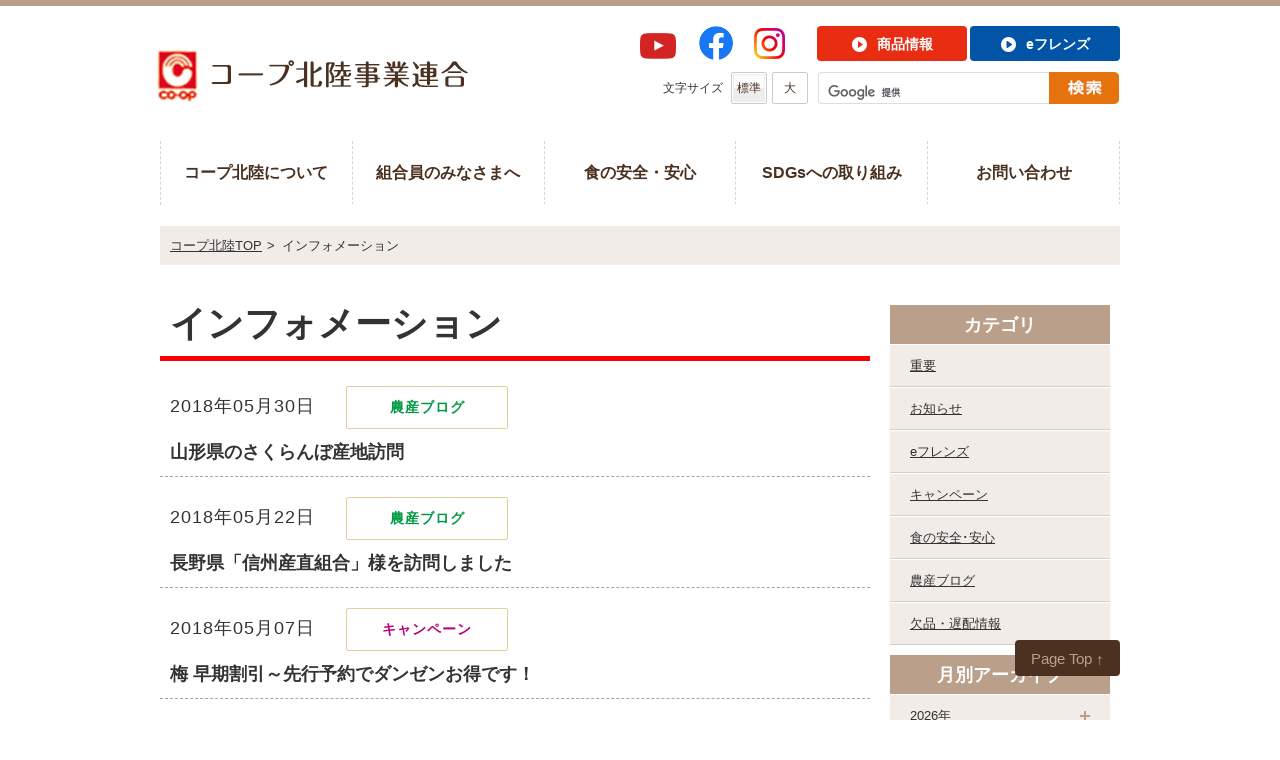

--- FILE ---
content_type: text/html; charset=UTF-8
request_url: https://www.coop-hokuriku.net/date/2018/05
body_size: 38607
content:
<!DOCTYPE HTML>
<html>
<head>
<!-- GA4 2306 Google tag (gtag.js) -->
<script async src="https://www.googletagmanager.com/gtag/js?id=G-V1VBC0GR94"></script>
<script>
  window.dataLayer = window.dataLayer || [];
  function gtag(){dataLayer.push(arguments);}
  gtag('js', new Date());

  gtag('config', 'G-V1VBC0GR94');
</script>

<meta charset="utf-8">
<link rel="icon" type="image/png" href="/favicon.png" sizes="144x144">
<meta name="format-detection" content="telephone=no">
<meta name="description" content="食の安全安心情報や欠品・配達情報など各種おしらせ情報をご覧いただけます。">
<meta name="keywords" content="欠品・配達情報,キャンペーン情報">
<title>
5月 | 2018 | コープ北陸事業連合</title>
<link href="https://www.coop-hokuriku.net/content/wp-content/themes/hokuriku/style.css" rel="stylesheet" type="text/css" />
<link rel="stylesheet" type="text/css" href="/css/common.css">
<link rel="stylesheet" type="text/css" href="/css/style.css">
<script>
if(((navigator.userAgent.indexOf('iPhone') > 0) || (navigator.userAgent.indexOf('Android') > 0) && (navigator.userAgent.indexOf('Mobile') > 0) && (navigator.userAgent.indexOf('SC-01C') == -1))){
document.write('<meta name="viewport" content="width=device-width, initial-scale=1.0, maximum-scale=1.0, minimum-scale=1.0, user-scalable=no">');
}</script>
<!--[if lt IE 9]>
<script src="/js/html5.js"></script>
<![endif]-->
<meta name='robots' content='max-image-preview:large' />
	<style>img:is([sizes="auto" i], [sizes^="auto," i]) { contain-intrinsic-size: 3000px 1500px }</style>
	<script type="text/javascript">
/* <![CDATA[ */
window._wpemojiSettings = {"baseUrl":"https:\/\/s.w.org\/images\/core\/emoji\/15.0.3\/72x72\/","ext":".png","svgUrl":"https:\/\/s.w.org\/images\/core\/emoji\/15.0.3\/svg\/","svgExt":".svg","source":{"concatemoji":"https:\/\/www.coop-hokuriku.net\/content\/wp-includes\/js\/wp-emoji-release.min.js?ver=6.7.4"}};
/*! This file is auto-generated */
!function(i,n){var o,s,e;function c(e){try{var t={supportTests:e,timestamp:(new Date).valueOf()};sessionStorage.setItem(o,JSON.stringify(t))}catch(e){}}function p(e,t,n){e.clearRect(0,0,e.canvas.width,e.canvas.height),e.fillText(t,0,0);var t=new Uint32Array(e.getImageData(0,0,e.canvas.width,e.canvas.height).data),r=(e.clearRect(0,0,e.canvas.width,e.canvas.height),e.fillText(n,0,0),new Uint32Array(e.getImageData(0,0,e.canvas.width,e.canvas.height).data));return t.every(function(e,t){return e===r[t]})}function u(e,t,n){switch(t){case"flag":return n(e,"\ud83c\udff3\ufe0f\u200d\u26a7\ufe0f","\ud83c\udff3\ufe0f\u200b\u26a7\ufe0f")?!1:!n(e,"\ud83c\uddfa\ud83c\uddf3","\ud83c\uddfa\u200b\ud83c\uddf3")&&!n(e,"\ud83c\udff4\udb40\udc67\udb40\udc62\udb40\udc65\udb40\udc6e\udb40\udc67\udb40\udc7f","\ud83c\udff4\u200b\udb40\udc67\u200b\udb40\udc62\u200b\udb40\udc65\u200b\udb40\udc6e\u200b\udb40\udc67\u200b\udb40\udc7f");case"emoji":return!n(e,"\ud83d\udc26\u200d\u2b1b","\ud83d\udc26\u200b\u2b1b")}return!1}function f(e,t,n){var r="undefined"!=typeof WorkerGlobalScope&&self instanceof WorkerGlobalScope?new OffscreenCanvas(300,150):i.createElement("canvas"),a=r.getContext("2d",{willReadFrequently:!0}),o=(a.textBaseline="top",a.font="600 32px Arial",{});return e.forEach(function(e){o[e]=t(a,e,n)}),o}function t(e){var t=i.createElement("script");t.src=e,t.defer=!0,i.head.appendChild(t)}"undefined"!=typeof Promise&&(o="wpEmojiSettingsSupports",s=["flag","emoji"],n.supports={everything:!0,everythingExceptFlag:!0},e=new Promise(function(e){i.addEventListener("DOMContentLoaded",e,{once:!0})}),new Promise(function(t){var n=function(){try{var e=JSON.parse(sessionStorage.getItem(o));if("object"==typeof e&&"number"==typeof e.timestamp&&(new Date).valueOf()<e.timestamp+604800&&"object"==typeof e.supportTests)return e.supportTests}catch(e){}return null}();if(!n){if("undefined"!=typeof Worker&&"undefined"!=typeof OffscreenCanvas&&"undefined"!=typeof URL&&URL.createObjectURL&&"undefined"!=typeof Blob)try{var e="postMessage("+f.toString()+"("+[JSON.stringify(s),u.toString(),p.toString()].join(",")+"));",r=new Blob([e],{type:"text/javascript"}),a=new Worker(URL.createObjectURL(r),{name:"wpTestEmojiSupports"});return void(a.onmessage=function(e){c(n=e.data),a.terminate(),t(n)})}catch(e){}c(n=f(s,u,p))}t(n)}).then(function(e){for(var t in e)n.supports[t]=e[t],n.supports.everything=n.supports.everything&&n.supports[t],"flag"!==t&&(n.supports.everythingExceptFlag=n.supports.everythingExceptFlag&&n.supports[t]);n.supports.everythingExceptFlag=n.supports.everythingExceptFlag&&!n.supports.flag,n.DOMReady=!1,n.readyCallback=function(){n.DOMReady=!0}}).then(function(){return e}).then(function(){var e;n.supports.everything||(n.readyCallback(),(e=n.source||{}).concatemoji?t(e.concatemoji):e.wpemoji&&e.twemoji&&(t(e.twemoji),t(e.wpemoji)))}))}((window,document),window._wpemojiSettings);
/* ]]> */
</script>
<style id='wp-emoji-styles-inline-css' type='text/css'>

	img.wp-smiley, img.emoji {
		display: inline !important;
		border: none !important;
		box-shadow: none !important;
		height: 1em !important;
		width: 1em !important;
		margin: 0 0.07em !important;
		vertical-align: -0.1em !important;
		background: none !important;
		padding: 0 !important;
	}
</style>
<link rel='stylesheet' id='wp-block-library-css' href='https://www.coop-hokuriku.net/content/wp-includes/css/dist/block-library/style.min.css?ver=6.7.4' type='text/css' media='all' />
<style id='classic-theme-styles-inline-css' type='text/css'>
/*! This file is auto-generated */
.wp-block-button__link{color:#fff;background-color:#32373c;border-radius:9999px;box-shadow:none;text-decoration:none;padding:calc(.667em + 2px) calc(1.333em + 2px);font-size:1.125em}.wp-block-file__button{background:#32373c;color:#fff;text-decoration:none}
</style>
<style id='global-styles-inline-css' type='text/css'>
:root{--wp--preset--aspect-ratio--square: 1;--wp--preset--aspect-ratio--4-3: 4/3;--wp--preset--aspect-ratio--3-4: 3/4;--wp--preset--aspect-ratio--3-2: 3/2;--wp--preset--aspect-ratio--2-3: 2/3;--wp--preset--aspect-ratio--16-9: 16/9;--wp--preset--aspect-ratio--9-16: 9/16;--wp--preset--color--black: #000000;--wp--preset--color--cyan-bluish-gray: #abb8c3;--wp--preset--color--white: #ffffff;--wp--preset--color--pale-pink: #f78da7;--wp--preset--color--vivid-red: #cf2e2e;--wp--preset--color--luminous-vivid-orange: #ff6900;--wp--preset--color--luminous-vivid-amber: #fcb900;--wp--preset--color--light-green-cyan: #7bdcb5;--wp--preset--color--vivid-green-cyan: #00d084;--wp--preset--color--pale-cyan-blue: #8ed1fc;--wp--preset--color--vivid-cyan-blue: #0693e3;--wp--preset--color--vivid-purple: #9b51e0;--wp--preset--gradient--vivid-cyan-blue-to-vivid-purple: linear-gradient(135deg,rgba(6,147,227,1) 0%,rgb(155,81,224) 100%);--wp--preset--gradient--light-green-cyan-to-vivid-green-cyan: linear-gradient(135deg,rgb(122,220,180) 0%,rgb(0,208,130) 100%);--wp--preset--gradient--luminous-vivid-amber-to-luminous-vivid-orange: linear-gradient(135deg,rgba(252,185,0,1) 0%,rgba(255,105,0,1) 100%);--wp--preset--gradient--luminous-vivid-orange-to-vivid-red: linear-gradient(135deg,rgba(255,105,0,1) 0%,rgb(207,46,46) 100%);--wp--preset--gradient--very-light-gray-to-cyan-bluish-gray: linear-gradient(135deg,rgb(238,238,238) 0%,rgb(169,184,195) 100%);--wp--preset--gradient--cool-to-warm-spectrum: linear-gradient(135deg,rgb(74,234,220) 0%,rgb(151,120,209) 20%,rgb(207,42,186) 40%,rgb(238,44,130) 60%,rgb(251,105,98) 80%,rgb(254,248,76) 100%);--wp--preset--gradient--blush-light-purple: linear-gradient(135deg,rgb(255,206,236) 0%,rgb(152,150,240) 100%);--wp--preset--gradient--blush-bordeaux: linear-gradient(135deg,rgb(254,205,165) 0%,rgb(254,45,45) 50%,rgb(107,0,62) 100%);--wp--preset--gradient--luminous-dusk: linear-gradient(135deg,rgb(255,203,112) 0%,rgb(199,81,192) 50%,rgb(65,88,208) 100%);--wp--preset--gradient--pale-ocean: linear-gradient(135deg,rgb(255,245,203) 0%,rgb(182,227,212) 50%,rgb(51,167,181) 100%);--wp--preset--gradient--electric-grass: linear-gradient(135deg,rgb(202,248,128) 0%,rgb(113,206,126) 100%);--wp--preset--gradient--midnight: linear-gradient(135deg,rgb(2,3,129) 0%,rgb(40,116,252) 100%);--wp--preset--font-size--small: 13px;--wp--preset--font-size--medium: 20px;--wp--preset--font-size--large: 36px;--wp--preset--font-size--x-large: 42px;--wp--preset--spacing--20: 0.44rem;--wp--preset--spacing--30: 0.67rem;--wp--preset--spacing--40: 1rem;--wp--preset--spacing--50: 1.5rem;--wp--preset--spacing--60: 2.25rem;--wp--preset--spacing--70: 3.38rem;--wp--preset--spacing--80: 5.06rem;--wp--preset--shadow--natural: 6px 6px 9px rgba(0, 0, 0, 0.2);--wp--preset--shadow--deep: 12px 12px 50px rgba(0, 0, 0, 0.4);--wp--preset--shadow--sharp: 6px 6px 0px rgba(0, 0, 0, 0.2);--wp--preset--shadow--outlined: 6px 6px 0px -3px rgba(255, 255, 255, 1), 6px 6px rgba(0, 0, 0, 1);--wp--preset--shadow--crisp: 6px 6px 0px rgba(0, 0, 0, 1);}:where(.is-layout-flex){gap: 0.5em;}:where(.is-layout-grid){gap: 0.5em;}body .is-layout-flex{display: flex;}.is-layout-flex{flex-wrap: wrap;align-items: center;}.is-layout-flex > :is(*, div){margin: 0;}body .is-layout-grid{display: grid;}.is-layout-grid > :is(*, div){margin: 0;}:where(.wp-block-columns.is-layout-flex){gap: 2em;}:where(.wp-block-columns.is-layout-grid){gap: 2em;}:where(.wp-block-post-template.is-layout-flex){gap: 1.25em;}:where(.wp-block-post-template.is-layout-grid){gap: 1.25em;}.has-black-color{color: var(--wp--preset--color--black) !important;}.has-cyan-bluish-gray-color{color: var(--wp--preset--color--cyan-bluish-gray) !important;}.has-white-color{color: var(--wp--preset--color--white) !important;}.has-pale-pink-color{color: var(--wp--preset--color--pale-pink) !important;}.has-vivid-red-color{color: var(--wp--preset--color--vivid-red) !important;}.has-luminous-vivid-orange-color{color: var(--wp--preset--color--luminous-vivid-orange) !important;}.has-luminous-vivid-amber-color{color: var(--wp--preset--color--luminous-vivid-amber) !important;}.has-light-green-cyan-color{color: var(--wp--preset--color--light-green-cyan) !important;}.has-vivid-green-cyan-color{color: var(--wp--preset--color--vivid-green-cyan) !important;}.has-pale-cyan-blue-color{color: var(--wp--preset--color--pale-cyan-blue) !important;}.has-vivid-cyan-blue-color{color: var(--wp--preset--color--vivid-cyan-blue) !important;}.has-vivid-purple-color{color: var(--wp--preset--color--vivid-purple) !important;}.has-black-background-color{background-color: var(--wp--preset--color--black) !important;}.has-cyan-bluish-gray-background-color{background-color: var(--wp--preset--color--cyan-bluish-gray) !important;}.has-white-background-color{background-color: var(--wp--preset--color--white) !important;}.has-pale-pink-background-color{background-color: var(--wp--preset--color--pale-pink) !important;}.has-vivid-red-background-color{background-color: var(--wp--preset--color--vivid-red) !important;}.has-luminous-vivid-orange-background-color{background-color: var(--wp--preset--color--luminous-vivid-orange) !important;}.has-luminous-vivid-amber-background-color{background-color: var(--wp--preset--color--luminous-vivid-amber) !important;}.has-light-green-cyan-background-color{background-color: var(--wp--preset--color--light-green-cyan) !important;}.has-vivid-green-cyan-background-color{background-color: var(--wp--preset--color--vivid-green-cyan) !important;}.has-pale-cyan-blue-background-color{background-color: var(--wp--preset--color--pale-cyan-blue) !important;}.has-vivid-cyan-blue-background-color{background-color: var(--wp--preset--color--vivid-cyan-blue) !important;}.has-vivid-purple-background-color{background-color: var(--wp--preset--color--vivid-purple) !important;}.has-black-border-color{border-color: var(--wp--preset--color--black) !important;}.has-cyan-bluish-gray-border-color{border-color: var(--wp--preset--color--cyan-bluish-gray) !important;}.has-white-border-color{border-color: var(--wp--preset--color--white) !important;}.has-pale-pink-border-color{border-color: var(--wp--preset--color--pale-pink) !important;}.has-vivid-red-border-color{border-color: var(--wp--preset--color--vivid-red) !important;}.has-luminous-vivid-orange-border-color{border-color: var(--wp--preset--color--luminous-vivid-orange) !important;}.has-luminous-vivid-amber-border-color{border-color: var(--wp--preset--color--luminous-vivid-amber) !important;}.has-light-green-cyan-border-color{border-color: var(--wp--preset--color--light-green-cyan) !important;}.has-vivid-green-cyan-border-color{border-color: var(--wp--preset--color--vivid-green-cyan) !important;}.has-pale-cyan-blue-border-color{border-color: var(--wp--preset--color--pale-cyan-blue) !important;}.has-vivid-cyan-blue-border-color{border-color: var(--wp--preset--color--vivid-cyan-blue) !important;}.has-vivid-purple-border-color{border-color: var(--wp--preset--color--vivid-purple) !important;}.has-vivid-cyan-blue-to-vivid-purple-gradient-background{background: var(--wp--preset--gradient--vivid-cyan-blue-to-vivid-purple) !important;}.has-light-green-cyan-to-vivid-green-cyan-gradient-background{background: var(--wp--preset--gradient--light-green-cyan-to-vivid-green-cyan) !important;}.has-luminous-vivid-amber-to-luminous-vivid-orange-gradient-background{background: var(--wp--preset--gradient--luminous-vivid-amber-to-luminous-vivid-orange) !important;}.has-luminous-vivid-orange-to-vivid-red-gradient-background{background: var(--wp--preset--gradient--luminous-vivid-orange-to-vivid-red) !important;}.has-very-light-gray-to-cyan-bluish-gray-gradient-background{background: var(--wp--preset--gradient--very-light-gray-to-cyan-bluish-gray) !important;}.has-cool-to-warm-spectrum-gradient-background{background: var(--wp--preset--gradient--cool-to-warm-spectrum) !important;}.has-blush-light-purple-gradient-background{background: var(--wp--preset--gradient--blush-light-purple) !important;}.has-blush-bordeaux-gradient-background{background: var(--wp--preset--gradient--blush-bordeaux) !important;}.has-luminous-dusk-gradient-background{background: var(--wp--preset--gradient--luminous-dusk) !important;}.has-pale-ocean-gradient-background{background: var(--wp--preset--gradient--pale-ocean) !important;}.has-electric-grass-gradient-background{background: var(--wp--preset--gradient--electric-grass) !important;}.has-midnight-gradient-background{background: var(--wp--preset--gradient--midnight) !important;}.has-small-font-size{font-size: var(--wp--preset--font-size--small) !important;}.has-medium-font-size{font-size: var(--wp--preset--font-size--medium) !important;}.has-large-font-size{font-size: var(--wp--preset--font-size--large) !important;}.has-x-large-font-size{font-size: var(--wp--preset--font-size--x-large) !important;}
:where(.wp-block-post-template.is-layout-flex){gap: 1.25em;}:where(.wp-block-post-template.is-layout-grid){gap: 1.25em;}
:where(.wp-block-columns.is-layout-flex){gap: 2em;}:where(.wp-block-columns.is-layout-grid){gap: 2em;}
:root :where(.wp-block-pullquote){font-size: 1.5em;line-height: 1.6;}
</style>
<link rel="https://api.w.org/" href="https://www.coop-hokuriku.net/wp-json/" /><link rel="EditURI" type="application/rsd+xml" title="RSD" href="https://www.coop-hokuriku.net/content/xmlrpc.php?rsd" />
<meta name="generator" content="WordPress 6.7.4" />



</head>
<body id="news">
<script>
  (function(i,s,o,g,r,a,m){i['GoogleAnalyticsObject']=r;i[r]=i[r]||function(){
  (i[r].q=i[r].q||[]).push(arguments)},i[r].l=1*new Date();a=s.createElement(o),
  m=s.getElementsByTagName(o)[0];a.async=1;a.src=g;m.parentNode.insertBefore(a,m)
  })(window,document,'script','https://www.google-analytics.com/analytics.js','ga');

  ga('create', 'UA-82881232-1', 'auto');
  ga('send', 'pageview');

</script>



<div id="fb-root"></div>
<script>(function(d, s, id) {
  var js, fjs = d.getElementsByTagName(s)[0];
  if (d.getElementById(id)) return;
  js = d.createElement(s); js.id = id;
  js.src = 'https://connect.facebook.net/ja_JP/sdk.js#xfbml=1&version=v3.2';
  fjs.parentNode.insertBefore(js, fjs);
}(document, 'script', 'facebook-jssdk'));</script>

<div id="container">
<header id="gHeader">
	<div class="hBox clearfix">
		<h1><a href="/"><img src="/img/common/logo.jpg" alt="co-opコープ北陸事業連合"></a></h1>
		
		<div class="p_icon pc">
			<ol>
			<li class="yt_bt"><a href="https://www.youtube.com/channel/UCKCZMCG9Wg7sIljPVbK9cbg/videos"><img src="/img/index/logo_youtube.png" alt="YouTubeロゴ"></a></li>
				<li class="fb_bt"><a href="https://www.facebook.com/coop.hokuriku/"><img src="/img/index/logo_fb.png" alt="フェイスブックロゴ"></a></li>
				<li class="ist_bt"><a href="https://www.instagram.com/coop_hokuriku/"><img src="/img/index/logo_insta.png" alt="インスタグラムアイコン"></a></li></ol>
				</div>

		<div class="rBox">
			<ul class="linkUl clearfix">
				<li><a href="/products"><span>商品情報</span></a></li>
				<li class="rLi"><a href="https://hokuriku.ef.cws.coop/auth/bb/login.do" target="_blank" class="pc"><span>eフレンズ</span></a><a href="https://hokuriku.ef.cws.coop/auth/sp/login.do" target="_blank" class="sp"><span>eフレンズ</span></a></li>
			</ul>
			<div class="search"> 
				<script>
  (function() {
    var cx = '010140020108310874894:1n80fzv5vqi';
    var gcse = document.createElement('script');
    gcse.type = 'text/javascript';
    gcse.async = true;
    gcse.src = 'https://cse.google.com/cse.js?cx=' + cx;
    var s = document.getElementsByTagName('script')[0];
    s.parentNode.insertBefore(gcse, s);
  })();
</script>
				<gcse:search></gcse:search>
			</div>
			<div class="sizeBox clearfix">
				<p>文字サイズ</p>
				<ul class="clearfix">
					<li><a href="javascript:void(0);" id="fm" onclick="font('2')" class="on"><span>標準</span></a></li>
					<li><a href="javascript:void(0);" id="fl" onclick="font('3')"><span>大</span></a></li>
				</ul>
			</div>
		</div>
	</div>
	<div id="gNavi">
		<ul class="clearfix">
			<li class="navi01"><a href="/outline">コープ北陸について</a></li>
			<li class="navi02"><a href="/member">組合員のみなさまへ</a></li>
			<li class="navi03"><a href="/foodsafety">食の安全・安心</a></li>
			<li class="navi04"><a href="/csr">SDGsへの取り組み</a></li>
			<li class="navi05"><a href="/contact">お問い合わせ</a></li>
		</ul>
			
	<div class="i_icon sp">
<p class="icon_01"><a href="https://www.youtube.com/channel/UCKCZMCG9Wg7sIljPVbK9cbg/videos"><img src="/img/index/sp_logo_youtube.png" alt="YouTubeロゴ" class="sp"></a></p>
<p class="icon_01"><a href="https://www.facebook.com/coop.hokuriku/"><img src="/img/index/sp_logo_fb.png" alt="フェイスブックロゴ" class="sp"></a></p>
<p><a href="https://www.instagram.com/coop_hokuriku/"><img src="/img/index/sp_logo_insta.png" alt="インスタグラムアイコン" class="sp"></a></p>
</div>
	</div>
	<div class="spSearch"><a href="#"><img src="/img/common/sp_search.png" alt=""><span>探す</span></a></div>
	<div class="spMenu"><a href="#"><img src="/img/common/sp_menu.png" alt=""><span>menu</span></a></div>
</header>
<section id="main">

<div id="pagePath">
	<ul>
		<li><a href="/">コープ北陸TOP</a>&gt;</li>
		<li>インフォメーション</li>
	</ul>
</div>
<div class="mainBox clearfix">
	<div id="conts">
		<h1 class="headLine01">インフォメーション</h1>
		<dl class="newsDl">
						<dt>2018年05月30日				<span style="color: #009944;">農産ブログ</span></dt>
			<dd><a href="https://www.coop-hokuriku.net/4777">山形県のさくらんぼ産地訪問</a></dd>
						<dt>2018年05月22日				<span style="color: #009944;">農産ブログ</span></dt>
			<dd><a href="https://www.coop-hokuriku.net/4738">長野県「信州産直組合」様を訪問しました</a></dd>
						<dt>2018年05月07日				<span style="color: #b6007a;">キャンペーン</span></dt>
			<dd><a href="https://www.coop-hokuriku.net/4610">梅 早期割引～先行予約でダンゼンお得です！</a></dd>
					</dl>
				<ul class="pageList">
			<li class="prev"><a href="#">前の10件</a></li>
			<li>｜<a href="https://www.coop-hokuriku.net/news">インフォメーションTOP</a>｜</li>
			<li class="next"><a href="#">次の10件</a></li>
		</ul>
	</div>
	<div id="sideBar">
	<div class="sTtl"><a href="https://www.coop-hokuriku.net/%e3%82%a4%e3%83%b3%e3%83%95%e3%82%a9%e3%83%a1%e3%83%bc%e3%82%b7%e3%83%a7%e3%83%b3%e3%82%ab%e3%83%86%e3%82%b4%e3%83%aa">カテゴリ</a></div>
	<ul class="sNavi" style="margin-bottom: 10px;">
			<li class="cat-item cat-item-1"><a href="https://www.coop-hokuriku.net/category/news01">重要</a>
</li>
	<li class="cat-item cat-item-3"><a href="https://www.coop-hokuriku.net/category/news03">お知らせ</a>
</li>
	<li class="cat-item cat-item-30"><a href="https://www.coop-hokuriku.net/category/news08">eフレンズ</a>
</li>
	<li class="cat-item cat-item-5"><a href="https://www.coop-hokuriku.net/category/news05">キャンペーン</a>
</li>
	<li class="cat-item cat-item-4"><a href="https://www.coop-hokuriku.net/category/news04">食の安全･安心</a>
</li>
	<li class="cat-item cat-item-6"><a href="https://www.coop-hokuriku.net/category/news06">農産ブログ</a>
</li>
	<li class="cat-item cat-item-2"><a href="https://www.coop-hokuriku.net/category/news02">欠品・遅配情報</a>
</li>
	</ul>
	<div class="sTtl"><a href="https://www.coop-hokuriku.net/%e6%9c%88%e5%88%a5%e3%82%a2%e3%83%bc%e3%82%ab%e3%82%a4%e3%83%96">月別アーカイブ</a></div>
	<!--<ul class="sNavi">
		<li><a href='https://www.coop-hokuriku.net/date/2026/01'>2026年1月</a></li>
	<li><a href='https://www.coop-hokuriku.net/date/2025/12'>2025年12月</a></li>
	<li><a href='https://www.coop-hokuriku.net/date/2025/11'>2025年11月</a></li>
	<li><a href='https://www.coop-hokuriku.net/date/2025/10'>2025年10月</a></li>
	<li><a href='https://www.coop-hokuriku.net/date/2025/08'>2025年8月</a></li>
	<li><a href='https://www.coop-hokuriku.net/date/2025/07'>2025年7月</a></li>
	<li><a href='https://www.coop-hokuriku.net/date/2025/06'>2025年6月</a></li>
	<li><a href='https://www.coop-hokuriku.net/date/2025/05'>2025年5月</a></li>
	<li><a href='https://www.coop-hokuriku.net/date/2025/04'>2025年4月</a></li>
	<li><a href='https://www.coop-hokuriku.net/date/2025/03'>2025年3月</a></li>
	<li><a href='https://www.coop-hokuriku.net/date/2025/02'>2025年2月</a></li>
	<li><a href='https://www.coop-hokuriku.net/date/2025/01'>2025年1月</a></li>
	<li><a href='https://www.coop-hokuriku.net/date/2024/12'>2024年12月</a></li>
	<li><a href='https://www.coop-hokuriku.net/date/2024/11'>2024年11月</a></li>
	<li><a href='https://www.coop-hokuriku.net/date/2024/10'>2024年10月</a></li>
	<li><a href='https://www.coop-hokuriku.net/date/2024/09'>2024年9月</a></li>
	<li><a href='https://www.coop-hokuriku.net/date/2024/06'>2024年6月</a></li>
	<li><a href='https://www.coop-hokuriku.net/date/2024/05'>2024年5月</a></li>
	<li><a href='https://www.coop-hokuriku.net/date/2024/04'>2024年4月</a></li>
	<li><a href='https://www.coop-hokuriku.net/date/2024/03'>2024年3月</a></li>
	<li><a href='https://www.coop-hokuriku.net/date/2024/02'>2024年2月</a></li>
	<li><a href='https://www.coop-hokuriku.net/date/2024/01'>2024年1月</a></li>
	<li><a href='https://www.coop-hokuriku.net/date/2023/12'>2023年12月</a></li>
	<li><a href='https://www.coop-hokuriku.net/date/2023/11'>2023年11月</a></li>
	<li><a href='https://www.coop-hokuriku.net/date/2023/10'>2023年10月</a></li>
	<li><a href='https://www.coop-hokuriku.net/date/2023/09'>2023年9月</a></li>
	<li><a href='https://www.coop-hokuriku.net/date/2023/08'>2023年8月</a></li>
	<li><a href='https://www.coop-hokuriku.net/date/2023/07'>2023年7月</a></li>
	<li><a href='https://www.coop-hokuriku.net/date/2023/06'>2023年6月</a></li>
	<li><a href='https://www.coop-hokuriku.net/date/2023/05'>2023年5月</a></li>
	<li><a href='https://www.coop-hokuriku.net/date/2023/04'>2023年4月</a></li>
	<li><a href='https://www.coop-hokuriku.net/date/2023/03'>2023年3月</a></li>
	<li><a href='https://www.coop-hokuriku.net/date/2023/02'>2023年2月</a></li>
	<li><a href='https://www.coop-hokuriku.net/date/2023/01'>2023年1月</a></li>
	<li><a href='https://www.coop-hokuriku.net/date/2022/12'>2022年12月</a></li>
	<li><a href='https://www.coop-hokuriku.net/date/2022/11'>2022年11月</a></li>
	<li><a href='https://www.coop-hokuriku.net/date/2022/10'>2022年10月</a></li>
	<li><a href='https://www.coop-hokuriku.net/date/2022/09'>2022年9月</a></li>
	<li><a href='https://www.coop-hokuriku.net/date/2022/08'>2022年8月</a></li>
	<li><a href='https://www.coop-hokuriku.net/date/2022/07'>2022年7月</a></li>
	<li><a href='https://www.coop-hokuriku.net/date/2022/06'>2022年6月</a></li>
	<li><a href='https://www.coop-hokuriku.net/date/2022/05'>2022年5月</a></li>
	<li><a href='https://www.coop-hokuriku.net/date/2022/04'>2022年4月</a></li>
	<li><a href='https://www.coop-hokuriku.net/date/2022/03'>2022年3月</a></li>
	<li><a href='https://www.coop-hokuriku.net/date/2022/02'>2022年2月</a></li>
	<li><a href='https://www.coop-hokuriku.net/date/2022/01'>2022年1月</a></li>
	<li><a href='https://www.coop-hokuriku.net/date/2021/11'>2021年11月</a></li>
	<li><a href='https://www.coop-hokuriku.net/date/2021/10'>2021年10月</a></li>
	<li><a href='https://www.coop-hokuriku.net/date/2021/09'>2021年9月</a></li>
	<li><a href='https://www.coop-hokuriku.net/date/2021/08'>2021年8月</a></li>
	<li><a href='https://www.coop-hokuriku.net/date/2021/07'>2021年7月</a></li>
	<li><a href='https://www.coop-hokuriku.net/date/2021/06'>2021年6月</a></li>
	<li><a href='https://www.coop-hokuriku.net/date/2021/05'>2021年5月</a></li>
	<li><a href='https://www.coop-hokuriku.net/date/2021/04'>2021年4月</a></li>
	<li><a href='https://www.coop-hokuriku.net/date/2021/03'>2021年3月</a></li>
	<li><a href='https://www.coop-hokuriku.net/date/2021/02'>2021年2月</a></li>
	<li><a href='https://www.coop-hokuriku.net/date/2021/01'>2021年1月</a></li>
	<li><a href='https://www.coop-hokuriku.net/date/2020/12'>2020年12月</a></li>
	<li><a href='https://www.coop-hokuriku.net/date/2020/11'>2020年11月</a></li>
	<li><a href='https://www.coop-hokuriku.net/date/2020/10'>2020年10月</a></li>
	<li><a href='https://www.coop-hokuriku.net/date/2020/09'>2020年9月</a></li>
	<li><a href='https://www.coop-hokuriku.net/date/2020/07'>2020年7月</a></li>
	<li><a href='https://www.coop-hokuriku.net/date/2020/06'>2020年6月</a></li>
	<li><a href='https://www.coop-hokuriku.net/date/2020/05'>2020年5月</a></li>
	<li><a href='https://www.coop-hokuriku.net/date/2020/04'>2020年4月</a></li>
	<li><a href='https://www.coop-hokuriku.net/date/2020/03'>2020年3月</a></li>
	<li><a href='https://www.coop-hokuriku.net/date/2020/02'>2020年2月</a></li>
	<li><a href='https://www.coop-hokuriku.net/date/2020/01'>2020年1月</a></li>
	<li><a href='https://www.coop-hokuriku.net/date/2019/12'>2019年12月</a></li>
	<li><a href='https://www.coop-hokuriku.net/date/2019/11'>2019年11月</a></li>
	<li><a href='https://www.coop-hokuriku.net/date/2019/10'>2019年10月</a></li>
	<li><a href='https://www.coop-hokuriku.net/date/2019/08'>2019年8月</a></li>
	<li><a href='https://www.coop-hokuriku.net/date/2019/07'>2019年7月</a></li>
	<li><a href='https://www.coop-hokuriku.net/date/2019/06'>2019年6月</a></li>
	<li><a href='https://www.coop-hokuriku.net/date/2019/05'>2019年5月</a></li>
	<li><a href='https://www.coop-hokuriku.net/date/2019/04'>2019年4月</a></li>
	<li><a href='https://www.coop-hokuriku.net/date/2019/03'>2019年3月</a></li>
	<li><a href='https://www.coop-hokuriku.net/date/2019/02'>2019年2月</a></li>
	<li><a href='https://www.coop-hokuriku.net/date/2019/01'>2019年1月</a></li>
	<li><a href='https://www.coop-hokuriku.net/date/2018/12'>2018年12月</a></li>
	<li><a href='https://www.coop-hokuriku.net/date/2018/11'>2018年11月</a></li>
	<li><a href='https://www.coop-hokuriku.net/date/2018/10'>2018年10月</a></li>
	<li><a href='https://www.coop-hokuriku.net/date/2018/09'>2018年9月</a></li>
	<li><a href='https://www.coop-hokuriku.net/date/2018/08'>2018年8月</a></li>
	<li><a href='https://www.coop-hokuriku.net/date/2018/07'>2018年7月</a></li>
	<li><a href='https://www.coop-hokuriku.net/date/2018/06'>2018年6月</a></li>
	<li><a href='https://www.coop-hokuriku.net/date/2018/05' aria-current="page">2018年5月</a></li>
	<li><a href='https://www.coop-hokuriku.net/date/2018/04'>2018年4月</a></li>
	<li><a href='https://www.coop-hokuriku.net/date/2018/03'>2018年3月</a></li>
	<li><a href='https://www.coop-hokuriku.net/date/2018/02'>2018年2月</a></li>
	<li><a href='https://www.coop-hokuriku.net/date/2018/01'>2018年1月</a></li>
	<li><a href='https://www.coop-hokuriku.net/date/2017/11'>2017年11月</a></li>
	<li><a href='https://www.coop-hokuriku.net/date/2017/10'>2017年10月</a></li>
	<li><a href='https://www.coop-hokuriku.net/date/2017/09'>2017年9月</a></li>
	<li><a href='https://www.coop-hokuriku.net/date/2017/08'>2017年8月</a></li>
	<li><a href='https://www.coop-hokuriku.net/date/2017/07'>2017年7月</a></li>
	<li><a href='https://www.coop-hokuriku.net/date/2017/06'>2017年6月</a></li>
	<li><a href='https://www.coop-hokuriku.net/date/2017/05'>2017年5月</a></li>
	<li><a href='https://www.coop-hokuriku.net/date/2017/02'>2017年2月</a></li>
	<li><a href='https://www.coop-hokuriku.net/date/2017/01'>2017年1月</a></li>
	<li><a href='https://www.coop-hokuriku.net/date/2016/11'>2016年11月</a></li>
	<li><a href='https://www.coop-hokuriku.net/date/2016/09'>2016年9月</a></li>
	<li><a href='https://www.coop-hokuriku.net/date/2016/08'>2016年8月</a></li>
	<li><a href='https://www.coop-hokuriku.net/date/2016/07'>2016年7月</a></li>
	<li><a href='https://www.coop-hokuriku.net/date/2016/06'>2016年6月</a></li>
	<li><a href='https://www.coop-hokuriku.net/date/2016/03'>2016年3月</a></li>
	<li><a href='https://www.coop-hokuriku.net/date/2016/02'>2016年2月</a></li>
	<li><a href='https://www.coop-hokuriku.net/date/2015/10'>2015年10月</a></li>
	</ul>-->
	
	<ul class="dateNavi">
	<li><span>2026年</span><ul><li><a href="https://www.coop-hokuriku.net/?m=202601">01月(3)</a></li></ul></li><li><span>2025年</span><ul><li><a href="https://www.coop-hokuriku.net/?m=202512">12月(1)</a></li><li><a href="https://www.coop-hokuriku.net/?m=202511">11月(1)</a></li><li><a href="https://www.coop-hokuriku.net/?m=202510">10月(3)</a></li><li><a href="https://www.coop-hokuriku.net/?m=202508">08月(3)</a></li><li><a href="https://www.coop-hokuriku.net/?m=202507">07月(3)</a></li><li><a href="https://www.coop-hokuriku.net/?m=202506">06月(9)</a></li><li><a href="https://www.coop-hokuriku.net/?m=202505">05月(2)</a></li><li><a href="https://www.coop-hokuriku.net/?m=202504">04月(2)</a></li><li><a href="https://www.coop-hokuriku.net/?m=202503">03月(1)</a></li><li><a href="https://www.coop-hokuriku.net/?m=202502">02月(1)</a></li><li><a href="https://www.coop-hokuriku.net/?m=202501">01月(1)</a></li></ul></li><li><span>2024年</span><ul><li><a href="https://www.coop-hokuriku.net/?m=202412">12月(2)</a></li><li><a href="https://www.coop-hokuriku.net/?m=202411">11月(2)</a></li><li><a href="https://www.coop-hokuriku.net/?m=202410">10月(4)</a></li><li><a href="https://www.coop-hokuriku.net/?m=202409">09月(2)</a></li><li><a href="https://www.coop-hokuriku.net/?m=202406">06月(5)</a></li><li><a href="https://www.coop-hokuriku.net/?m=202405">05月(2)</a></li><li><a href="https://www.coop-hokuriku.net/?m=202404">04月(5)</a></li><li><a href="https://www.coop-hokuriku.net/?m=202403">03月(1)</a></li><li><a href="https://www.coop-hokuriku.net/?m=202402">02月(1)</a></li><li><a href="https://www.coop-hokuriku.net/?m=202401">01月(4)</a></li></ul></li><li><span>2023年</span><ul><li><a href="https://www.coop-hokuriku.net/?m=202312">12月(2)</a></li><li><a href="https://www.coop-hokuriku.net/?m=202311">11月(3)</a></li><li><a href="https://www.coop-hokuriku.net/?m=202310">10月(9)</a></li><li><a href="https://www.coop-hokuriku.net/?m=202309">09月(3)</a></li><li><a href="https://www.coop-hokuriku.net/?m=202308">08月(6)</a></li><li><a href="https://www.coop-hokuriku.net/?m=202307">07月(2)</a></li><li><a href="https://www.coop-hokuriku.net/?m=202306">06月(8)</a></li><li><a href="https://www.coop-hokuriku.net/?m=202305">05月(3)</a></li><li><a href="https://www.coop-hokuriku.net/?m=202304">04月(5)</a></li><li><a href="https://www.coop-hokuriku.net/?m=202303">03月(3)</a></li><li><a href="https://www.coop-hokuriku.net/?m=202302">02月(4)</a></li><li><a href="https://www.coop-hokuriku.net/?m=202301">01月(4)</a></li></ul></li><li><span>2022年</span><ul><li><a href="https://www.coop-hokuriku.net/?m=202212">12月(4)</a></li><li><a href="https://www.coop-hokuriku.net/?m=202211">11月(2)</a></li><li><a href="https://www.coop-hokuriku.net/?m=202210">10月(7)</a></li><li><a href="https://www.coop-hokuriku.net/?m=202209">09月(5)</a></li><li><a href="https://www.coop-hokuriku.net/?m=202208">08月(4)</a></li><li><a href="https://www.coop-hokuriku.net/?m=202207">07月(4)</a></li><li><a href="https://www.coop-hokuriku.net/?m=202206">06月(7)</a></li><li><a href="https://www.coop-hokuriku.net/?m=202205">05月(5)</a></li><li><a href="https://www.coop-hokuriku.net/?m=202204">04月(2)</a></li><li><a href="https://www.coop-hokuriku.net/?m=202203">03月(2)</a></li><li><a href="https://www.coop-hokuriku.net/?m=202202">02月(4)</a></li><li><a href="https://www.coop-hokuriku.net/?m=202201">01月(2)</a></li></ul></li><li><span>2021年</span><ul><li><a href="https://www.coop-hokuriku.net/?m=202111">11月(4)</a></li><li><a href="https://www.coop-hokuriku.net/?m=202110">10月(6)</a></li><li><a href="https://www.coop-hokuriku.net/?m=202109">09月(1)</a></li><li><a href="https://www.coop-hokuriku.net/?m=202108">08月(1)</a></li><li><a href="https://www.coop-hokuriku.net/?m=202107">07月(1)</a></li><li><a href="https://www.coop-hokuriku.net/?m=202106">06月(7)</a></li><li><a href="https://www.coop-hokuriku.net/?m=202105">05月(3)</a></li><li><a href="https://www.coop-hokuriku.net/?m=202104">04月(3)</a></li><li><a href="https://www.coop-hokuriku.net/?m=202103">03月(2)</a></li><li><a href="https://www.coop-hokuriku.net/?m=202102">02月(2)</a></li><li><a href="https://www.coop-hokuriku.net/?m=202101">01月(3)</a></li></ul></li><li><span>2020年</span><ul><li><a href="https://www.coop-hokuriku.net/?m=202012">12月(2)</a></li><li><a href="https://www.coop-hokuriku.net/?m=202011">11月(5)</a></li><li><a href="https://www.coop-hokuriku.net/?m=202010">10月(10)</a></li><li><a href="https://www.coop-hokuriku.net/?m=202009">09月(3)</a></li><li><a href="https://www.coop-hokuriku.net/?m=202007">07月(8)</a></li><li><a href="https://www.coop-hokuriku.net/?m=202006">06月(6)</a></li><li><a href="https://www.coop-hokuriku.net/?m=202005">05月(2)</a></li><li><a href="https://www.coop-hokuriku.net/?m=202004">04月(5)</a></li><li><a href="https://www.coop-hokuriku.net/?m=202003">03月(5)</a></li><li><a href="https://www.coop-hokuriku.net/?m=202002">02月(3)</a></li><li><a href="https://www.coop-hokuriku.net/?m=202001">01月(4)</a></li></ul></li><li><span>2019年</span><ul><li><a href="https://www.coop-hokuriku.net/?m=201912">12月(1)</a></li><li><a href="https://www.coop-hokuriku.net/?m=201911">11月(2)</a></li><li><a href="https://www.coop-hokuriku.net/?m=201910">10月(2)</a></li><li><a href="https://www.coop-hokuriku.net/?m=201908">08月(3)</a></li><li><a href="https://www.coop-hokuriku.net/?m=201907">07月(2)</a></li><li><a href="https://www.coop-hokuriku.net/?m=201906">06月(6)</a></li><li><a href="https://www.coop-hokuriku.net/?m=201905">05月(1)</a></li><li><a href="https://www.coop-hokuriku.net/?m=201904">04月(2)</a></li><li><a href="https://www.coop-hokuriku.net/?m=201903">03月(2)</a></li><li><a href="https://www.coop-hokuriku.net/?m=201902">02月(1)</a></li><li><a href="https://www.coop-hokuriku.net/?m=201901">01月(1)</a></li></ul></li><li><span>2018年</span><ul><li><a href="https://www.coop-hokuriku.net/?m=201812">12月(1)</a></li><li><a href="https://www.coop-hokuriku.net/?m=201811">11月(2)</a></li><li><a href="https://www.coop-hokuriku.net/?m=201810">10月(4)</a></li><li><a href="https://www.coop-hokuriku.net/?m=201809">09月(2)</a></li><li><a href="https://www.coop-hokuriku.net/?m=201808">08月(1)</a></li><li><a href="https://www.coop-hokuriku.net/?m=201807">07月(1)</a></li><li><a href="https://www.coop-hokuriku.net/?m=201806">06月(5)</a></li><li><a href="https://www.coop-hokuriku.net/?m=201805">05月(3)</a></li><li><a href="https://www.coop-hokuriku.net/?m=201804">04月(5)</a></li><li><a href="https://www.coop-hokuriku.net/?m=201803">03月(1)</a></li><li><a href="https://www.coop-hokuriku.net/?m=201802">02月(1)</a></li><li><a href="https://www.coop-hokuriku.net/?m=201801">01月(2)</a></li></ul></li><li><span>2017年</span><ul><li><a href="https://www.coop-hokuriku.net/?m=201711">11月(4)</a></li><li><a href="https://www.coop-hokuriku.net/?m=201710">10月(2)</a></li><li><a href="https://www.coop-hokuriku.net/?m=201709">09月(1)</a></li><li><a href="https://www.coop-hokuriku.net/?m=201708">08月(2)</a></li><li><a href="https://www.coop-hokuriku.net/?m=201707">07月(2)</a></li><li><a href="https://www.coop-hokuriku.net/?m=201706">06月(2)</a></li><li><a href="https://www.coop-hokuriku.net/?m=201705">05月(2)</a></li><li><a href="https://www.coop-hokuriku.net/?m=201702">02月(3)</a></li><li><a href="https://www.coop-hokuriku.net/?m=201701">01月(3)</a></li></ul></li>	</ul>
	
</div></div>
		<div class="pageTop pc"> <a href="#container">Page Top &uarr;</a> </div>
	<div class="pageTop sp"> <a href="#container"><img src="/img/common/pagetop.png" alt=""><span>ページの上部へ戻る</span></a></div>
	</section>
<footer id="gFooter">
	<div class="fBox clearfix">
		<ul class="fNavi">
			<li><a href="/outline/about.html">組織概要</a>/</li>
			<li><a href="/e-koukoku">電子公告</a>/</li>
			<li><a href="/sitemap.html">サイトマップ</a>/</li>
			<li><a href="/privacy.html">個人情報保護方針</a></li>
		</ul>
		<p class="fLink"><a href="/RequestFormDate.zip">取引先のみなさまへ　栄養成分分析依頼書</a></p>
		<p class="copyright">生活協同組合連合会コープ北陸事業連合　<br class="sp">
			&copy; CO-OP Hokuriku.  All Rights Reserved.</p>
	</div>
</footer>
</div>
<script src="/js/jquery.js"></script>
<script src="/js/jquery.page-scroller.js"></script>
<script src="/js/heightLine.js"></script>
<script src="/js/common.js"></script>
</body>
</html>

--- FILE ---
content_type: text/css
request_url: https://www.coop-hokuriku.net/css/common.css
body_size: 36837
content:
@charset "utf-8";
/*------------------------------------------------------------
	デフォルトスタイル
------------------------------------------------------------*/
html, body, div, span, applet, object, iframe,
h1, h2, h3, h4, h5, h6, p, blockquote, pre,
a, abbr, acronym, address, big, cite, code,
del, dfn, em, font, img, ins, kbd, q, s, samp,
small, strike, strong, sub, sup, tt, var,
b, u, i, center,
dl, dt, dd, ol, ul, li,
fieldset, form, label, legend {
	margin: 0;
	padding: 0;
	background: transparent;
	border: 0;
	outline: 0;

	font-size: 1em;
}

table, caption, tbody, tfoot, thead, tr, th, td {
	background: transparent;
}

body {
	font-size: 62.5%;
}

body,
table,
input, textarea, select, option {
	font-family: Meiryo, "メイリオ", "Hiragino Kaku Gothic Pro", "ヒラギノ角ゴ Pro W3", sans-serif;
}

article, aside, canvas, details, figcaption, figure,
footer, header, hgroup, menu, nav, section, summary {
	display: block;
}

ol, ul {
	list-style: none;
}

blockquote, q {
	quotes: none;
}

:focus {
	outline: 0;
}

ins {
	text-decoration: none;
}

del {
	text-decoration: line-through;
}

img {
	vertical-align: top;
}

a,
a:link {
	color: #4a301f;
	text-decoration: none;
}

a:visited {
	color: #4a301f;
}

a:hover {
	color: #4a301f;
}

a:active {
	color: #4a301f;
}

/*------------------------------------------------------------
	レイアウト
------------------------------------------------------------*/
body {
	color: #333;
	min-width: 1000px;
	font-size: 13px;
	line-height: 1.5;
	text-size-adjust: none;
	-webkit-text-size-adjust: none;
	background-color: #FFF;
}

.is-locked {
  overflow: hidden;
  -ms-touch-action: none;
  touch-action: none;
}

.is-locked body {
  -webkit-overflow-scrolling: auto;
}

#container {
	text-align: left;
}

#main {
	padding-bottom: 150px;
	position: relative;
}

/*------------------------------------------------------------
	ヘッダー
------------------------------------------------------------*/
#gHeader {
	margin-bottom: 21px;
	padding: 20px 0 0;
	background: #fff;
	border-top: 6px solid #BA9F8A;
}

#gHeader .hBox {
	margin: 0 auto 20px;
	width: 960px;
}

#gHeader .hBox h1 {
	margin-top: 24px;
	float: left;
}

#gHeader .hBox h1 a:hover {
	opacity: 0.7;
}

#gHeader .hBox h1 img {
	margin-left: -3px;
}

#gHeader .hBox .rBox {
	width: 303px;
	height: 83px;
	float: right;
	position: relative;
}

#gHeader .hBox .rBox .linkUl {
	margin-bottom: 10px;
}

#gHeader .hBox .rBox .linkUl li {
	width: 150px;
	float: left;
}

#gHeader .hBox .rBox .linkUl .rLi {
	float: right;
}

#gHeader .hBox .rBox .linkUl li a {
	padding: 8px 0 6px;
	display: block;
	text-align: center;
	color: #fff;
	font-size: 14px;
	font-weight: bold;
	background-color: #E92D12;
	border-radius: 4px;
	position: relative;
	behavior: url(/js/pie.htc);
}

#gHeader .hBox .rBox .linkUl li a:hover {
	opacity: 0.7;	
}

#gHeader .hBox .rBox .linkUl li a span {
	padding-left: 25px;
	display: inline-block;
	background: url(../img/common/icon01.png) no-repeat left center;
}

#gHeader .hBox .rBox .linkUl .rLi a {
	background-color: #0254A6;
}

#gHeader .hBox .rBox .linkUl .rLi a span {
	background: url(../img/common/icon02.png) no-repeat left center;
}

#gHeader .hBox .rBox .search input {
	font-size: 12px;
}

#gHeader .hBox .rBox .search .gsc-control-cse {
	padding: 0;
}

#gHeader .hBox .rBox .search .gsc-input {
	padding-right: 0;
	border: none;
}

#gHeader .hBox .rBox .search .gsc-input-box,
#gHeader .hBox .rBox .search .gsc-input-box-focus,
#gHeader .hBox .rBox .search .gsc-input-box-hover {
	margin: 0;
	padding: 0;
	height: 30px;
	border: 1px solid #DEDEDE;
	border-right: 0;
	border-radius: 4px 0 0 4px;
	vertical-align: middle;
}

#gHeader .hBox .rBox .search td.gsc-search-button {
	width: 70px;
	border: none;
	background: url(../img/common/search_btn.png) no-repeat center top;
	background-size: 100% 100%;
	cursor: pointer;
}
#gHeader .hBox .rBox .search td.gsc-search-button .gsc-search-button {
	margin: 0;
	padding: 0;
	text-align: center;
	width: 70px;
	height: 32px;
	vertical-align: top;
	opacity: 0;
	border: 0;
}

#gHeader .hBox .rBox .search .gsib_a {
	padding-top: 6px;
}

#gHeader .hBox .rBox .search .gsst_a {
	padding-top: 2px;
	vertical-align: middle;
}

#gHeader .hBox .rBox .search .gscb_a {
	vertical-align: middle;
}

#gHeader .hBox .rBox .sizeBox {
	width: 155px;
	overflow: hidden;
	position: absolute;
	left: -164px;
	bottom: 5px;
}

#gHeader .hBox .rBox .sizeBox p {
	margin-top: 7px;
	width: 70px;
	float: left;
	text-align: right;
	font-size: 12px;
}

#gHeader .hBox .rBox .sizeBox ul {
	float: right;
}

#gHeader .hBox .rBox .sizeBox li {
	padding-left: 5px;
	width: 36px;
	float: left;
}

#gHeader .hBox .rBox .sizeBox li:first-child {
	padding-left: 0;
}

#gHeader .hBox .rBox .sizeBox li a {
	padding: 1px;
	display: block;
	text-align: center;
	border: 1px solid #CCC;
	border-radius: 2px;
}

#gHeader .hBox .rBox .sizeBox li a span {
	height: 26px;
	line-height: 26px;
	font-size: 12px;
	vertical-align: middle;
	display: block;
	background: #fff;
	border: 1px solid #FFF;
}

#gHeader .hBox .rBox .sizeBox li a:hover span,
#gHeader .hBox .rBox .sizeBox li a.on span {
	background: url(../img/common/bg02.jpg) repeat-x center center;
	border: 1px solid #EEE;
}


/*------------------------------------------------------------
SNSアイコン追加202201
------------------------------------------------------------*/


.p_icon{
	float: left;
	width: 300px;
	}

.p_icon li{
	width: 40px;
	}

.p_icon li.yt_bt{
	position: relative;
    left: 170px;
    top: 6px;
	}

.p_icon li.fb_bt{
    position: relative;
    left: 230px;
    top: -29px;
	}
	
.p_icon li.ist_bt{
	position: relative;
    left: 286px;
    top: -62px;
	}

.ic{
	margin-top: 10px;
	}
/*----------------------------------------------------
#gHeader .hBox .rBox .search {
	padding-right: 70px;
	position: relative;
	border: 2px solid #DEDEDE;
	border-radius: 4px;
	behavior: url(/js/pie.htc);
}

#gHeader .hBox .rBox .search span {
	display: block;
	width: 70px;
	height: 35px;
	line-height: 35px;
	vertical-align: middle;
	position: absolute;
	right: -2px;
	top: -2px;
	color: #fff;
	font-size: 16px;
	font-weight: bold;
	text-align: center;
	cursor: pointer;
	background: #E5740E;
	behavior: url(/js/pie.htc);
	border-radius: 0 4px 4px 0;
}

#gHeader .hBox .rBox .search span:hover {
	opacity: 0.7;
}

#gHeader .hBox .rBox .search input {
	margin: 0;
	padding: 0 10px;
	color: #000;
	box-sizing: border-box;
	width: 100%;
	border: none;
	font-size: 14px;
	height: 31px;
	line-height: 31px;
	background: #F9F9F9;
	vertical-align: middle;
}

----------------------------------------------------*/

#gHeader .spSearch,
#gHeader .spMenu {
	display: none;
}

#gHeader .show {
	display: block;
}
/*------------------------------------------------------------
	gNavi
------------------------------------------------------------*/
#gNavi ul {
	margin: 0 auto;
	width: 960px;
	border-left: 1px dashed #D4D4D4;
}

#gNavi li {
	width: 20%;
	float: left;
}

#gNavi li a {
	padding: 20px 0 18px;
	display: block;
	color: #4A301F;
	font-size: 16px;
	font-weight: bold;
	text-align: center;
	border-right: 1px dashed #D4D4D4;
	border-bottom: 2px solid #fff;
}

#gNavi li a:hover {
	background: #FDF3F2;
	border-bottom: 2px solid #F4A4A2;
}
/*------------------------------------------------------------
	パンクズリスト
------------------------------------------------------------*/
#pagePath {
	margin: 0 auto 32px;
	width: 960px;
	background: #F1ECE8;
}

#pagePath ul {
	padding: 10px;
}

#pagePath li {
	margin-right: 3px;
	color: #333;
	display: inline;
}

#pagePath li a {
	margin-right: 5px;
	color: #333;
	text-decoration: underline;
}

#pagePath li a:hover {
	text-decoration: none;
}

/*------------------------------------------------------------
	conts
------------------------------------------------------------*/
#conts {
	width: 710px;
	float: left;
}

/*------------------------------------------------------------
	sideBar
------------------------------------------------------------*/
#sideBar {
	padding: 8px 10px 0 0;
	width: 220px;
	float: right;
}

#sideBar .sTtl {
	padding: 7px 20px 6px;
	color: #fff;
	font-weight: bold;
	text-align: center;
	font-size: 1.38em;
	background: #BA9F8A;
}

#sideBar .sTtl a {
	color: #FFF;
}

#sideBar .sNavi li {
	border-top: 1px solid #FFF;
	border-bottom: 1px solid #DBCDC3;
}

#sideBar .sNavi li a {
	padding: 11px 10px 11px 20px;
	color: #333;
	text-decoration: underline;
	display: block;
	background: #F1ECE8;
}

#sideBar .sNavi li a:hover,
#sideBar .sNavi li.on a,
#sideBar .sNavi li.current-cat a {
	background: #E6DDD5;
}

#sideBar .dateNavi li {
	border-top: 1px solid #FFF;
	border-bottom: 1px solid #DBCDC3;
}

#sideBar .dateNavi li a,
#sideBar .dateNavi li span {
	padding: 11px 10px 11px 20px;
	color: #333;
	text-decoration: underline;
	display: block;
	background: #F1ECE8;
	position: relative;
}

#sideBar .dateNavi li span {
	cursor: pointer;
	text-decoration: none;
}

#sideBar .dateNavi li span:after {
	margin-top: -5px;
	width: 10px;
	height: 10px;
	position: absolute;
	right: 20px;
	top: 50%;
	content: "";
	background: url(../img/common/icon16.png) no-repeat center top;	
}

#sideBar .dateNavi li span.on:after {
	background: url(../img/common/icon17.png) no-repeat center top;	
}

#sideBar .dateNavi li a:hover,
#sideBar .dateNavi li.on a,
#sideBar .dateNavi li.current-cat a {
	background: #E6DDD5;
}

#sideBar .dateNavi li ul {
	display: none;
}

/*------------------------------------------------------------
	フッター
------------------------------------------------------------*/
#gFooter {
	padding: 35px 0 32px;
	background: #4C3120;
}

#gFooter .fBox {
	margin: 0 auto;
	width: 960px;
}

#gFooter .fNavi {
	margin-bottom: 12px;
	text-align: center;
}

#gFooter .fNavi li {
	margin: 0 5px;
	color: #fff;
	font-size: 0.92em;
	display: inline;
}

#gFooter .fNavi li a {
	margin-right: 15px;
	color: #fff;
	font-size: 1em;
	text-decoration: underline;
}

#gFooter .fNavi li a:hover {
	text-decoration: none;
}

#gFooter .fLink {
	margin-bottom: 12px;
	text-align: center;
}

#gFooter .fLink a {
	color: #fff;
	font-size: 0.92em;
	text-decoration: underline;
}

#gFooter .fLink a:hover {
	text-decoration: none;
}

#gFooter .copyright {
	color: #fff;
	font-size: 0.92em;
	text-align: center;
}

.sp {
	display: none !important;
}

/*------------------------------------------------------------
	書式設定
------------------------------------------------------------*/
/* テキストの位置 */
.taLeft { text-align: left !important; }
.taCenter { text-align: center !important; }
.taRight { text-align: right !important; }

/* フォントの大きさ（プラス） */
.fsP1 { font-size: 1.08em !important; }
.fsP2 { font-size: 1.16em !important; }
.fsP3 { font-size: 1.24em !important; }
.fsP4 { font-size: 1.32em !important; }
.fsP5 { font-size: 1.4em !important; }

/* フォントの大きさ（マイナス） */
.fsM1 { font-size: 0.92em !important; }
.fsM2 { font-size: 0.84em !important; }
.fsM3 { font-size: 0.76em !important; }
.fsM4 { font-size: 0.68em !important; }
.fsM5 { font-size: 0.6em !important; }

/* フォントの太さ */
.fwNormal { font-weight: normal !important; }
.fwBold { font-weight: bold !important; }

/*------------------------------------------------------------
	微調整用クラス（※多用しないこと）
------------------------------------------------------------*/
.mt0 { margin-top: 0 !important; }
.mb0 { margin-bottom: 0 !important; }

/*------------------------------------------------------------
	汎用スタイル
------------------------------------------------------------*/
	* html .clearfix {
		zoom: 1;
	}

	*+html .clearfix {
		zoom: 1;
	}

.clearfix:after {
	height: 0;
	visibility: hidden;
	content: ".";
	display: block;
	clear: both;
}

/*------------------------------------------------------------
	pageTop
------------------------------------------------------------*/
#main .pageTop {
	margin-left: -480px;
	height: 0;
	position: fixed;
	width: 960px;
	left: 50%;
	bottom: 80px;
	text-align: right;
	z-index: 100;
}

#main .pageTop.fixed {
	position: absolute;
	left: 50%;
	bottom: 50px;
}

#main .pageTop a {
	padding: 8px 16px 6px;
	color: #ba9f8a;
	display: inline-block;
	font-size: 1.15em;
	border-radius: 4px;
	behavior: url(/js/pie.htc);
	background-color: #4C3120;
	position: relative;
}

#main .pageTop a:hover {
	opacity: 0.7;
}
/*------------------------------------------------------------
	mainBox
------------------------------------------------------------*/
#main .mainBox {
	margin: 0 auto;
	width: 960px;
}
/*------------------------------------------------------------
	headLine01
------------------------------------------------------------*/
#main .headLine01 {
	margin-bottom: 25px;
	padding: 0 10px 5px;
	font-size: 2.77em;
	border-bottom: 5px solid #FF0000;
}

/*------------------------------------------------------------
	headLine02
------------------------------------------------------------*/
#main .headLine02 {
	margin-bottom: 23px;
	padding: 12px 20px;
	font-size: 1.38em;
	border-left: 10px solid #BA9F8A;
}
/*------------------------------------------------------------
	headLine03
------------------------------------------------------------*/
#main .headLine03 {
	margin-bottom: 20px;
	color: #E5740E;
	font-size: 1.38em;
}

/*------------------------------------------------------------
	comImgBoxR
------------------------------------------------------------*/
#main .comImgBoxR {
	margin-bottom: 20px;
}

#main .comImgBoxR .photoBox {
	float: right;
}

#main .comImgBoxR .textBox {
	width: 385px;
	float: left;
}

#main .comImgBoxR .textBox p {
	margin-top: 15px;
	font-size: 1.38em;
	line-height: 1.67;
}

#main .comImgBoxR .textBox p:first-child {
	margin-top: 0;
}

#main .comImgBoxR .photoBox a:hover img {
	filter: alpha(opacity=70);
	opacity: 0.7;
}

#main .comImgBoxR .textBox .linkP a {
	color: #1F4C85;
	text-decoration: underline;
}

#main .comImgBoxR .textBox .linkP a:hover {
	text-decoration: none;
}

#main .comImgBoxR02 .textBox {
	width: auto;
	float: none;
}

/*------------------------------------------------------------
	comGreyBox
------------------------------------------------------------*/
#main .comGreyBox {
	margin-bottom: 20px;
	padding: 20px;
	background: #F1ECE8;
}

#main .comGreyBox .pTtl {
	font-size: 1.38em;
	font-weight: bold;
}

#main .comGreyBox p {
	margin-bottom: 0;
	font-size: 1.38em;
	line-height: 1.67;
}

#main .comGreyBox .comImgBoxR {
	margin: 15px 0 0;
}

#main .comGreyBox .comImgBoxR .textBox {
	width: 338px;
}

#main .comGreyBox .comImgBoxR .textBox p {
	margin-bottom: 0;
}

#main .comGreyBox .comImgBoxR .photoBox {
	margin-top: 5px;
}
/*------------------------------------------------------------
	comPho
------------------------------------------------------------*/
#main .comPho {
	text-align: center;
}

#main .comPho p {
	margin-top: 10px;
	font-size: 1.08em;
}

#main .comPho p a {
	color: #1F4C85;
	text-decoration: underline;
}

#main .comPho p a:hover {
	text-decoration: none;
}

/*------------------------------------------------------------
	comTableBox
------------------------------------------------------------*/
#main .comTableBox {
	margin-bottom: 40px;
	width: 100%;
	overflow: auto;
}

#main .comTable {
	width: 100%;
	border-collapse: collapse;
}

#main .comTable th,
#main .comTable td {
	padding: 10px;
	width: 25%;
	font-size: 1.38em;
	font-weight: normal;
	background: #fff;
	border: 1px solid #BA9F8A;
}

#main .tgmo td {
	padding: 10px;
	width: 25%;
	font-size: 1.38em;
	font-weight: normal;
	background: #fff;
	border: 1px solid #BA9F8A;
}

#main .comTable th {
	text-align: center;
	background: #F1ECE8;
}

#main .comTable thead th {
	padding-left: 20px;
	color: #fff;
	text-align: left;
	font-weight: bold;
	background: #BA9F8A;
}




#main .tgmo thead th {
	padding: 10px;
	color: #fff;
	text-align: left;
	font-weight: bold;
	background: #BA9F8A;
    border-right: 1px solid #ffffff;
}

#main .tgmo thead th:last-child {
    border-right: 0;
}



#main .comTable .tdStyle {
	text-align: center;
}

#main .tableA th {
	width: 20%;
	text-align: left;
	padding-left: 20px;
}

#main .tableA td {
	padding-left: 20px;
	width: 80%;
}

#main .tableA td a {
	color: #1F4C85;
	text-decoration: underline;
}

#main .tableA td a:hover {
	text-decoration: none;
}
/*------------------------------------------------------------
	comTtl
------------------------------------------------------------*/
#main .comTtl {
	margin-bottom: 15px;
	font-size: 1.38em;
	font-weight: bold;
}

#main ul.txtgmo {
	margin-bottom: 15px;
}

#main ul.txtgmo li{
	margin-bottom: 5px;
	font-size: 1.38em;
	text-indent: -20px;
}

/*------------------------------------------------------------
	comTxt
------------------------------------------------------------*/
#main .comTxt {
	margin-bottom: 40px;
	font-size: 1.38em;
	line-height: 1.67;
}

#main .comTxt span {
	font-weight: bold;
}

#main .comTxt01 {
	margin-bottom: 50px;
	padding-bottom: 15px;
	border-bottom: 1px dashed #BA9F8A;
}

#main .comTxt01 a {
	color: #1F4C85;
	text-decoration: underline;
	font-weight: normal;
}

#main .comTxt01 a:hover {
	text-decoration: none;
}

/*------------------------------------------------------------
	comTxtUl
------------------------------------------------------------*/
#main .comTxtUl {
	margin-bottom: 40px;
}

#main .comTxtUl15 {
	margin-bottom: 20px;
}

#main .comTxtUl li {
	padding-left: 1em;
	text-indent: -1em;
	font-size: 1.38em;
	line-height: 1.67;
}

#main .comTxtUl li li {
	font-size: 1em;
}

#main .comTxt02 li {
	text-indent: 0;
	padding-left: 0;
}

#main .comTxtUl .liStyle {
	text-indent: 0;
	padding: 0 0 15px;
}

#main .comTxtUl li .comTxt {
	font-size: 1em;
}

#main .comTxtUl li a:hover {
	text-decoration: underline;
}

#main p.pd {
    padding-left: 4em;
    text-indent: -3em;
}

/*------------------------------------------------------------
	comPhotoList
------------------------------------------------------------*/
#main .comPhotoList {
	margin: -33px -20px 0 8px;
	overflow: hidden;
	zoom: 1;
}

#main .comPhotoList li {
	margin: 33px 20px 0 0;
	width: 300px;
	float: left;
}
#main .comPhotoList li:nth-child(3n + 1) {/*3カラム表示崩れ修正180421*/
clear: both;
}

#main .comPhotoList li a {
	display: block;
}

#main .comPhotoList li a:hover {
	opacity: 0.7;
}

#main .comPhotoList .title {
	padding: 8px 10px 5px 42px;
	color: #fff;
	font-size: 1.38em;
	font-weight: bold;
	background: #BA9F8A url(../img/common/icon15.png) no-repeat 19px center;
}

#main .comPhotoList .pho {
	margin-bottom: 6px;
	padding-bottom: 4px;
	text-align: center;
	background: #BA9F8A;
}

#main .comPhotoList p {
	margin: 0 15px;
	color: #333;
	font-size: 1.38em;
	line-height: 1.67;
	text-decoration: underline;
}

#main .comPhotoList a:hover p {
	text-decoration: none;
}
/*------------------------------------------------------------
	mailForm
------------------------------------------------------------*/
#main .mailForm table {
	width: 100%;
	border-collapse: collapse;
}

#main .mailForm th,
#main .mailForm td {
	padding: 15px 20px;
	width: 76%;
	color: #333;
	font-size: 1.38em;
	vertical-align: top;
	text-align: left;
	font-weight: normal;
	border-bottom: 1px solid #CCC;
	background: #F8F5F3;
}

#main .mailForm th {
	width: 24%;
	color: #fff;
	border-bottom: 1px solid #FFF;
	background: #BB9E8C;
}

#main .mailForm th .must {
	margin-left: 10px;
	font-size: 0.92em;
}

#main .mailForm td span {
	font-size: 0.78em;
}

#main .mailForm td .txtSpan {
	margin-left: 10px;
}

#main .mailForm td .txtSpan01 {
	margin-top: 15px;
	display: block;
}

#main .mailForm td .txtSpan02 {
	margin-bottom: 10px;
	display: block;
}

#main .mailForm td .redSpan {
	margin-right: 1em;
	color: #F60B0B;
	display: inline-block;
	font-size: 18px;
}

#main .mailForm input[type="text"] {
	margin: 0;
	padding: 0 10px;
	width: 300px;
	height: 38px;
	box-sizing: border-box;
	font-size: 1em;
	line-height: 38px;
	vertical-align: middle;
	border: 1px solid #CCC;
	border-radius: 4px;
	box-shadow: 2px 2px 2px #CCC inset,-1px -1px 1px #CCC inset;
	position: relative;
	behavior: url(/js/pie.htc);
}

#main .mailForm input[type="checkbox"],
#main .mailForm input[type="radio"] {
	margin: -3px 12px 0 0;
	vertical-align: middle;
}

#main .mailForm textarea {
	padding: 10px;
	width: 100%;
	height: 243px;
	box-sizing: border-box;
	border: 1px solid #CCC;
	border-radius: 0;
	box-shadow: 2px 2px 2px #CCC inset,-1px -1px 1px #CCC inset;
	position: relative;
	behavior: url(/js/pie.htc);
}

#main .mailForm .checkUl,
#main .mailForm .radioUl {
	margin-top: 12px;
}

#main .mailForm .checkUl li,
#main .mailForm .radioUl li {
	margin-top: 12px;
}

#main .mailForm .checkUl li:first-child,
#main .mailForm .radioUl li:first-child {
	margin-top: 0;
}

#main .mailForm .submit {
	margin-top: 40px;
	text-align: center;
}

#main .mailForm .submit li {
	display: inline;
}

#main .mailForm .submit li input {
	margin: 0;
	padding: 0;
	cursor: pointer;
	border: none;
	background: none;
}

#main .mailForm .submit li input:hover {
	opacity: 0.7;
}


/*------------------------------------------------------------
	pageList
------------------------------------------------------------*/
#main .pageList {
	margin-top: 40px;
	padding-top: 20px;
	text-align: center;
	border-top: 1px solid #333;
}

#main .pageList li {
	display: inline;
	font-size: 1.08em;
	font-weight: bold;
}

#main .pageList li a {
	margin: 0 12px 0 10px;
	color: #333;
	text-decoration: underline;
}

#main .pageList li a:hover {
	text-decoration: none;
}
/*------------------------------------------------------------
	catList
------------------------------------------------------------*/
#conts .catList,
#conts .sNavi {
	color: #4a301f;
	font-size: 1.38em;
	line-height: 1.67;
}

#conts .catList a,
#conts .sNavi a {
	text-decoration: none;
}

#conts .catList a:hover,
#conts .sNavi a:hover {
	text-decoration: underline;
}

/*20161025*/
.totop {
	margin-bottom: 20px;
	text-align: right;
}

.totop a {
	padding-left: 14px;
	display: inline-block;
	color: #4d4d46;
	background: url(../img/help/icon_gototop.gif) no-repeat left center;
}

.totop a:hover {
	text-decoration: underline;
	color: #4d4d46;
}

a.telNone:hover,
a.telNone:active {
	cursor: default;
	text-decoration: none !important;
}

/*20210629*/
.sdg{
	text-align: center;
	margin-bottom: 20px;
	}
	
.sdg img{
	width: 60%;
	}	
	

		



@media all and (min-width: 0) and (max-width: 767px) {

	.sp {
		display: block !important;
	}
	
	.pc {
		display: none !important;
	}
	
	a:hover,
	input:hover {
		opacity: 1 !important;
	}
	
	
	/*------------------------------------------------------------
		レイアウト
	------------------------------------------------------------*/
	body {
		min-width: inherit;
		font-size: 10px;
		line-height: 1.2;
	}
	
	#main {
		padding-bottom: 0;
	}
	
	/*------------------------------------------------------------
		ヘッダー
	------------------------------------------------------------*/
	#gHeader {
		margin-bottom: 0;
		padding: 9px 0 0;
		position: relative;
		border-top: 3px solid #BA9F8A;
	}
	
	#gHeader .spSearch {
		display: block;
		width: 26px;
		position: absolute;
		left: 13px;
		top: 6px;
	}
	
	#gHeader .spSearch img {
		width: 100%;
	}
	
	#gHeader .spSearch span {
		margin-top: 2px;
		display: block;
		text-align: center;
		font-size: 9px;
	}
	
	#gHeader .spMenu {
		display: block;
		width: 26px;
		position: absolute;
		right: 13px;
		top: 6px;
	}
	
	#gHeader .spMenu img {
		width: 100%;
	}
	
	#gHeader .hBox {
		margin: 0;
		width: auto;
	}
	
	#gHeader .hBox h1 {
		margin: 0 auto 11px;
		width: 177px;
		float: none;
	}
	
	#gHeader .hBox h1 img {
		margin-left: 0;
		width: 100%;
	}
	
	#gHeader .hBox h1 a:hover {
		opacity: 1;
	}
	
	#gHeader .hBox .rBox {
		width: auto;
		float: none;
	}
	
	#gHeader .hBox .rBox .linkUl {
		margin-bottom: 0;
	}
	
	#gHeader .hBox .rBox .linkUl li {
		width: 50%;
	}
	
	#gHeader .hBox .rBox .linkUl li a {
		padding: 8px 0 7px;
		font-size: 13px;
		border-radius: 0;
	}
	
	#gHeader .hBox .rBox .linkUl li a:hover {
		opacity: 1;
	}
	
	#gHeader .hBox .rBox .linkUl li a span {
		padding-left: 15px;
		background: url(../img/common/icon01.png) no-repeat left 1px;
		background-size: 12px 12px;
	}
	
	#gHeader .hBox .rBox .linkUl .rLi a span {
		background: url(../img/common/icon02.png) no-repeat left 1px;
		background-size: 12px 12px;
	}
	
	#gHeader .hBox .rBox .search input {
		font-size: 12px;
	}

	#gHeader .hBox .rBox .sizeBox {
		display: none;
	}
	
	/*------------------------------------------------------------

	#gHeader .hBox .rBox .search {
		padding: 8px 44px 11px 13px;
		position: absolute;
		width: 100%;
		box-sizing: border-box;
		display: none;
		top: 50px;
		left: 0;
		border: none;
		border-radius: 0;
		background: #4C3120;
		z-index: 100;
	}
	
	#gHeader .hBox .rBox .search span {
		display: block;
		width: 26px;
		height: 26px;
		line-height: 35px;
		vertical-align: middle;
		position: absolute;
		right: 13px;
		top: 8px;
		color: #fff;
		font-size: 16px;
		font-weight: bold;
		text-align: center;
		cursor: pointer;
		text-indent: -999px;
		overflow: hidden;
		border-radius: 0;
		background: url(../img/common/sp_icon01.png) no-repeat center top;
		background-size: 26px 26px;
	}
	
	#gHeader .hBox .rBox .search input {
		margin: 0;
		padding: 0 10px;
		color: #000;
		box-sizing: border-box;
		width: 100%;
		border: none;
		font-size: 14px;
		height: 26px;
		line-height: 26px;
		background: #F1ECE8;
		vertical-align: middle;
	}
		
	------------------------------------------------------------*/



	/*------------------------------------------------------------
		パンクズリスト
	------------------------------------------------------------*/
	#pagePath {
		margin: 0 auto 15px;
		width: auto;
	}

	/*------------------------------------------------------------
		gNavi
	------------------------------------------------------------*/
	#gNavi {
		display: none;
		position: absolute;
		width: 100%;
		left: 0;
		top: 50px;
		z-index: 100;
	}
	
	#gNavi ul {
		margin: 0;
		width: auto;
		border-left: none;
	}
	
	#gNavi li {
		width: auto;
		float: none;
		border-bottom: 1px solid #BB9E8C;


	}
	
	#gNavi li a {
		padding: 10px 25px 8px;
		display: block;
		color: #fff;
		font-size: 12px;
		font-weight: bold;
		text-align: left;
		border-right: none;
		border-bottom: none !important;
		background: #4C311E !important;
	}
	
	#gNavi li a:hover {
		opacity: 1;
		background: #4C311E;
		border-bottom: none;
	}
	
	/*------------------------------------------------------------
		pageTop
	------------------------------------------------------------*/
	#main .pageTop {
		margin: 0;
		width: auto;
		height: auto;
		position: static;
		padding: 15px 0;
		text-align: center;
	}
	
	#main .pageTop a {
		padding: 0;
		display: inline-block;
		color: #4C3120;
		font-size: 14px;
		border-radius: 0;
		background: #fff;
	}
	
	#main .pageTop a img {
		width: 26px;
	}
	
	#main .pageTop a span {
		margin-top: 5px;
		display: block;
		text-align: center;
	}
		
	/*------------------------------------------------------------
		conts
	------------------------------------------------------------*/
	#conts {
		margin-bottom: 50px;
		width: auto;
		float: none;
	}
	
	/*------------------------------------------------------------
		sideBar
	------------------------------------------------------------*/
	#sideBar {
		display: none;
	}
	
	#sideBar {
		margin-top: 15px;
		padding: 0;
		float: none;
		width: auto;
	}
	
	#sideBar .sTtl {
		font-size: 14px;
	}

	/*------------------------------------------------------------
		フッター
	------------------------------------------------------------*/
	#gFooter {
		padding: 15px 0;
	}
	
	#gFooter .fBox {
		margin: 0;
		width: auto;
	}
	
	#gFooter .fNavi {
		margin-bottom: 12px;
		text-align: center;
	}
	
	#gFooter .fNavi li {
		margin: 0 1px;
		font-size: 9px;
	}
	
	#gFooter .fNavi li a {
		margin-right: 7px;
		font-size: 9px;
		line-height: 1;
	}
	
	#gFooter .fLink a {
		font-size: 9px;
	}
	
	#gFooter .copyright {
		font-size: 9px;
		line-height: 2.5;
	}
	/*------------------------------------------------------------
		mainBox
	------------------------------------------------------------*/
	#main .mainBox {
		margin: 0 12px;
		width: auto;
	}
	/*------------------------------------------------------------
		headLine01
	------------------------------------------------------------*/
	#main .headLine01 {
		margin-bottom: 15px;
		padding: 0 10px 5px;
		font-size: 18px;
		border-bottom: 3px solid #FF0000;
	}
		
	/*------------------------------------------------------------
		headLine02
	------------------------------------------------------------*/
	#main .headLine02 {
		margin-bottom: 15px;
		padding: 5px 10px;
		font-size: 16px;
		border-left: 5px solid #BA9F8A;
	}
	/*------------------------------------------------------------
		headLine03
	------------------------------------------------------------*/
	#main .headLine03 {
		margin-bottom: 15px;
		font-size: 14px;
	}

	/*------------------------------------------------------------
		comTtl
	------------------------------------------------------------*/
	#main .comTtl {
		margin-bottom: 10px;
		font-size: 14px;
	}
	
	/*------------------------------------------------------------
		comTxt
	------------------------------------------------------------*/
	#main .comTxt {
		margin-bottom: 20px;
		font-size: 14px;
	}
	/*------------------------------------------------------------
		comTxtUl
	------------------------------------------------------------*/
	#main .comTxtUl {
		margin-bottom: 15px;
	}
	
	#main .comTxtUl li {
		font-size: 14px;
	}
	/*------------------------------------------------------------
		catList
	------------------------------------------------------------*/
	#conts .catList,
	#conts .sNavi {
		font-size: 14px;
	}	
	/*------------------------------------------------------------
		comPhotoList
	------------------------------------------------------------*/
	#main .comPhotoList {
		margin: 0;
	}
	
	#main .comPhotoList li {
		margin: 4% 4% 0 0; 
		width: 48%;
		float: left;
		height: auto !important;
	}
	
	#main .comPhotoList li:nth-child(2n) {
		margin-right: 0;
	}
	
	#main .comPhotoList li:last-child {
		margin-bottom: 0;
	}
	
	#main .comPhotoList li img {
		width: 100%;
	}
	
	#main .comPhotoList .title {
		color: #fff;
		font-size: 14px;
		font-weight: bold;
	}
	
	#main .comPhotoList .pho {
		margin-bottom: 6px;
		padding: 0 2px 2px;
		text-align: center;
		background: #BA9F8A;
	}
	
	#main .comPhotoList p {
		margin: 0 10px;
		color: #333;
		font-size: 14px;
		line-height: 1.67;
		text-decoration: underline;
	}
	
	#main .comPhotoList a:hover p {
		text-decoration: none;
	}
	#main .comPhotoList li:nth-child(3n + 1) {/*3カラム表示崩れ修正180421*/
clear: none;
}
	/*------------------------------------------------------------
		comImgBoxR
	------------------------------------------------------------*/
	#main .comImgBoxR {
		margin-bottom: 15px;
	}
	
	#main .comImgBoxR .photoBox {
		margin-bottom: 10px;
		float: none;
	}
	
	#main .comImgBoxR .photoBox img {
		width: 100%;
	}
	
	#main .comImgBoxR .textBox {
		width: auto;
		float: none;
	}
	
	#main .comImgBoxR .textBox p {
		font-size: 14px;
	}
	/*------------------------------------------------------------
		comGreyBox
	------------------------------------------------------------*/
	#main .comGreyBox {
		margin-bottom: 15px;
		padding: 12px;
	}
	
	#main .comGreyBox .pTtl {
		margin-bottom: 0;
		font-size: 14px;
	}
	
	#main .comGreyBox p {
		margin-bottom: 10px;
		font-size: 14px;
	}
	
	#main .comGreyBox .comImgBoxR {
		margin-bottom: 0;
	}
	
	#main .comGreyBox .comImgBoxR .textBox {
		width: auto;
	}
	
	#main .comGreyBox .comImgBoxR .textBox p {
		margin-bottom: 0;
	}
	
	#main .comGreyBox .comImgBoxR .photoBox {
		margin-top: 0;
	}
	/*------------------------------------------------------------
		comPho
	------------------------------------------------------------*/
	#main .comPho {
		margin: 0 auto;
		width: 50%;
	}	
	
	#main .comPho img {
		width: 100%;
	}

	#main .comPho p {
		font-size: 10px;
	}
	
	/*------------------------------------------------------------
		comTableBox
	------------------------------------------------------------*/
	#main .comTableBox {
		margin-bottom: 15px;
	}
	
	#main .comTable th,
	#main .comTable td {
		padding: 5px;
		font-size: 14px;
		white-space: nowrap;
	}
		
	#main .comTable thead th {
		padding-left: 10px;
	}
	/*------------------------------------------------------------
		mailForm
	------------------------------------------------------------*/	
	#main .mailForm th,
	#main .mailForm td {
		padding: 5px 0;
		width: 100%;
		float: left;
		box-sizing: border-box;
		font-size: 14px;
		vertical-align: middle;
		font-weight: normal;
		border: none;
		background: #F8F5F3;
	}
	
	#main .mailForm th {
		padding: 5px 10px;
		width: 100%;
		color: #fff;
		border: none;
		background: #BB9E8C;
	}
	
	#main .mailForm input[type="text"] {
		padding: 0 5px;
		width: 100%;
		font-size: 14px;
		height: 30px;
		line-height: 30px;
		border-radius: 0;
	}

	#main .mailForm td span {
		margin: 0 10px;
		font-size: 14px;	
	}
	
	#main .mailForm .checkUl,
	#main .mailForm .radioUl {
		margin: 10px 10px 0;
	}
	
	#main .mailForm .checkUl li,
	#main .mailForm .radioUl li {
		margin-top: 5px;
		padding-left: 1.5em;
		text-indent: -1.5em;
	}
	
	#main .mailForm textarea {
		padding: 5px;
		height: 121px;
		font-size: 14px;
	}
	
	#main .mailForm input[type="checkbox"],
	#main .mailForm input[type="radio"] {
		margin: -3px 3px 0 0;
		vertical-align: middle;
	}
	
	#main .mailForm td .txtSpan,
	#main .mailForm td .txtSpan01,
	#main .mailForm td .txtSpan02 {
		margin: 5px 10px;
		display: block;
	}

	#main .mailForm .radioUl li .txtSpan {
		display: inline;
	}
	
	#main .mailForm .submit {
		margin: 15px auto 0;
		width: 50%;
	}
	
	#main .mailForm .submit li input {
		box-sizing: border-box;
		width: 100%;
		background: none;
		border-radius: 4px;
	}
	
	/*------------------------------------------------------------
		pageList
	------------------------------------------------------------*/
	#main .pageList {
		margin-top: 20px;
	}
	
	#main .pageList li {
		font-size: 12px;
		font-weight: bold;
	}
	
	#main .pageList li a {
		margin: 0 7px 0 5px;
		text-decoration: underline;
	}
	
	.sdg img{
	width: 100%;
	}
	
/*------------------------------------------------------------
SNSアイコン追加202201
------------------------------------------------------------*/
.ic{
	margin: 20px 12px;
	}

p.mbinsta img{
	width: 100%;
	}

.i_icon{
	background: #fff;
	border: solid 6px #4C311E;
	text-align: center;
	padding: 15px;
	}
	
.i_icon img{
	vertical-align: middle;
	}

.i_icon p{
	display: inline-block;
	}
	
p.icon_01{
	margin-right: 30px;
	}
	
#main ul.txtgmo {
	padding-left: 0;
}
	
#main ul.txtgmo li{
	font-size: 14px;
	text-indent: 0;
	line-height: 1.5;
}
	
}

--- FILE ---
content_type: application/javascript
request_url: https://www.coop-hokuriku.net/js/common.js
body_size: 4928
content:
/**
 * Cookie plugin
 */
jQuery.cookie = function(name, value, options) {
    if (typeof value != 'undefined') { // name and value given, set cookie
        options = options || {};
        if (value === null) {
            value = '';
            options.expires = -1;
        }
        var expires = '';
        if (options.expires && (typeof options.expires == 'number' || options.expires.toUTCString)) {
            var date;
            if (typeof options.expires == 'number') {
                date = new Date();
                date.setTime(date.getTime() + (options.expires * 24 * 60 * 60 * 1000));
            } else {
                date = options.expires;
            }
            expires = '; expires=' + date.toUTCString(); // use expires attribute, max-age is not supported by IE
        }
        // CAUTION: Needed to parenthesize options.path and options.domain
        // in the following expressions, otherwise they evaluate to undefined
        // in the packed version for some reason...
        var path = options.path ? '; path=' + (options.path) : '';
        var domain = options.domain ? '; domain=' + (options.domain) : '';
        var secure = options.secure ? '; secure' : '';
        document.cookie = [name, '=', encodeURIComponent(value), expires, path, domain, secure].join('');
    } else { // only name given, get cookie
        var cookieValue = null;
        if (document.cookie && document.cookie != '') {
            var cookies = document.cookie.split(';');
            for (var i = 0; i < cookies.length; i++) {
                var cookie = jQuery.trim(cookies[i]);
                // Does this cookie string begin with the name we want?
                if (cookie.substring(0, name.length + 1) == (name + '=')) {
                    cookieValue = decodeURIComponent(cookie.substring(name.length + 1));
                    break;
                }
            }
        }
        return cookieValue;
    }
};


$(function(){
	$(window).load(function(){
		if($(window).width() < 768) {
			$('#gNavi,#gHeader .hBox .search').hide();
		}
	});
	$('#gHeader .spSearch a').click(function(){		
		$('#gNavi').hide();
		$('#gHeader .hBox .search').toggle();
		return false;
	});	
	$('#gHeader .spMenu a').click(function(){
		$('#gHeader .hBox .search').hide();
		$('#gNavi').toggle();
		return false;
	});	
	$(window).resize(function(){
		if($(window).width() > 767) {
			$('#gHeader .hBox .search,#gNavi').addClass('show');
		} else {
				$('#gHeader .hBox .search,#gNavi').removeClass('show');	
		}
	});
	$(window).load(function(){
		if($(window).scrollTop() + $(window).height() > $("#gFooter").offset().top + 30) {
			$(".pageTop.pc").addClass("fixed");
		}
	});	

	$(window).scroll(function () {
		if($(window).scrollTop() + $(window).height() > $("#gFooter").offset().top + 30) {
			$(".pageTop.pc").addClass("fixed");
		}else {
			$(".pageTop.pc").removeClass("fixed");
		}
	});
	$(window).load(function(){
		$('.gsc-search-button.gsc-search-button-v2').attr('src','/img/common/search_btn.png');
	});
	
	pagenavi();	
	datenavi();
});

function pagenavi(){
	if($('.wp-pagenavi .previouspostslink').length){
		$('.pageList li.prev a').attr('href',$('.previouspostslink').attr('href'));
	}else{
		$('.pageList li.prev').hide();	
	}
	if($('.wp-pagenavi .nextpostslink').length){
		$('.pageList li.next a').attr('href',$('.nextpostslink').attr('href'));
	}else{
		$('.pageList li.next').hide();	
	}
}

function datenavi(){
	if($('#sideBar .dateNavi').length){
		$('.dateNavi li:has(ul) > span').click(function(){
			$(this).toggleClass('on');
			$(this).next('ul').slideToggle(200);
			return false;	
		});	
	}
}


//文字サイズ変更
$(function(){
	size = $.cookie('fsize')
	var sizes=new Array("10px","13px","15.6px");
	$('body').css("font-size",sizes[size-1]);

	switch(size){
		case "1":
			$('#fs').addClass('on').removeClass('off');
			$('#fm').addClass('off').removeClass('on');
			$('#fl').addClass('off').removeClass('on');
			break;
		case "2":
			$('#fs').addClass('off').removeClass('on');
			$('#fm').addClass('on').removeClass('off');
			$('#fl').addClass('off').removeClass('on');
			break;
		case "3":
			$('#fs').addClass('off').removeClass('on');
			$('#fm').addClass('off').removeClass('on');
			$('#fl').addClass('on').removeClass('off');
			break;
	}
});

function font(size){
	var sizes=new Array("10px","13px","15.6px");
	$('body').css("font-size",sizes[size-1]);
	
	switch(size){
		case "1":
			$('#fs').addClass('on').removeClass('off');
			$('#fm').addClass('off').removeClass('on');
			$('#fl').addClass('off').removeClass('on');
			break;
		case "2":
			$('#fs').addClass('off').removeClass('on');
			$('#fm').addClass('on').removeClass('off');
			$('#fl').addClass('off').removeClass('on');
			break;
		case "3":
			$('#fs').addClass('off').removeClass('on');
			$('#fm').addClass('off').removeClass('on');
			$('#fl').addClass('on').removeClass('off');
			break;
	}
	$.cookie('fsize',size,{expires:30,path:'/'});
}